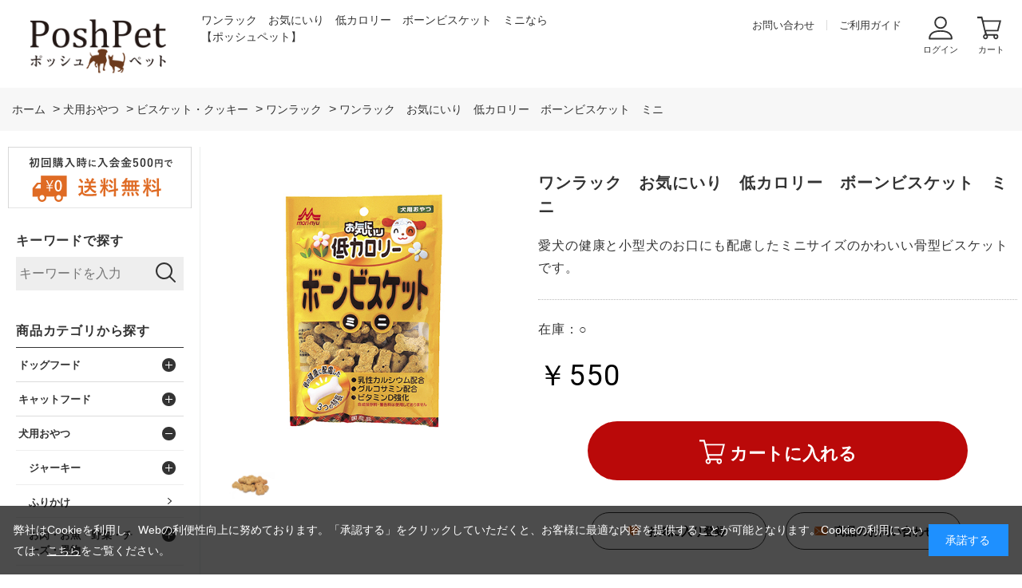

--- FILE ---
content_type: text/html; charset=utf-8
request_url: https://www.poshpet.jp/shop/g/g152313-01/
body_size: 16861
content:
<!DOCTYPE html>
<html data-browse-mode="P" lang="ja" >
<head>
<meta charset="UTF-8">
<title>ワンラック　お気にいり　低カロリー　ボーンビスケット　ミニ</title>
<link rel="canonical" href="https://www.poshpet.jp/shop/g/g152313-01/">


<meta name="description" content="愛犬の健康と小型犬のお口にも配慮したミニサイズのかわいい骨型ビスケットです。">
<meta name="keywords" content="152313-01,ワンラック　お気にいり　低カロリー　ボーンビスケット　ミニ,ドッグフード,キャットフード,用品,通販,犬,猫,送料無料">

<!-- Google Tag Manager -->
<script>(function(w,d,s,l,i){w[l]=w[l]||[];w[l].push({'gtm.start':
new Date().getTime(),event:'gtm.js'});var f=d.getElementsByTagName(s)[0],
j=d.createElement(s),dl=l!='dataLayer'?'&l='+l:'';j.async=true;j.src=
'https://www.googletagmanager.com/gtm.js?id='+i+dl;f.parentNode.insertBefore(j,f);
})(window,document,'script','dataLayer','GTM-PBSNW8L');</script>
<!-- End Google Tag Manager -->

<link rel="stylesheet" type="text/css" href="https://ajax.googleapis.com/ajax/libs/jqueryui/1.12.1/themes/ui-lightness/jquery-ui.min.css">
<link rel="stylesheet" type="text/css" href="https://maxcdn.bootstrapcdn.com/font-awesome/4.7.0/css/font-awesome.min.css">
<link rel="stylesheet" type="text/css" href="/css/sys/reset.css">
<link rel="stylesheet" type="text/css" href="/css/sys/base.css">
<link rel="stylesheet" type="text/css" href="/css/sys/base_form.css">
<link rel="stylesheet" type="text/css" href="/css/sys/base_misc.css">
<link rel="stylesheet" type="text/css" href="/css/sys/layout.css">
<link rel="stylesheet" type="text/css" href="/css/sys/block_common.css">
<link rel="stylesheet" type="text/css" href="/css/sys/block_customer.css">
<link rel="stylesheet" type="text/css" href="/css/sys/block_goods.css">
<link rel="stylesheet" type="text/css" href="/css/sys/block_order.css">
<link rel="stylesheet" type="text/css" href="/css/sys/block_misc.css">
<link rel="stylesheet" type="text/css" href="/css/usr/base.css">
<link rel="stylesheet" type="text/css" href="/css/usr/layout.css">
<link rel="stylesheet" type="text/css" href="/css/usr/block.css">
<link rel="stylesheet" type="text/css" href="/css/usr/user.css">
<link rel="stylesheet" type="text/css" href="/css/usr/slick.css">
<link rel="stylesheet" type="text/css" href="/css/sys/event_common.css"><!--20220524追記-->

<script src="https://ajax.googleapis.com/ajax/libs/jquery/1.11.1/jquery.min.js"></script>
<script src="https://ajax.googleapis.com/ajax/libs/jqueryui/1.12.1/jquery-ui.min.js"></script>
<script src="/lib/jquery.cookie.js"></script>
<script src="/lib/jquery.balloon.js"></script>
<script src="/lib/goods/jquery.tile.min.js"></script>
<script src="/lib/modernizr-custom.js"></script>
<script src="/js/sys/common.js"></script>
<script src="/js/sys/search_suggest.js"></script>
<script src="/js/sys/sys.js"></script>
<script src="/js/sys/ui.js"></script>
<script src="/js/usr/slick.js"></script>
<script src="/js/usr/user.js"></script>
<link rel="SHORTCUT ICON" href="/favicon.ico">
<!-- etm meta -->
<meta property="etm:device" content="desktop" />
<meta property="etm:page_type" content="goods" />
<meta property="etm:cart_item" content="[]" />
<meta property="etm:attr" content="" />
<meta property="etm:goods_detail" content="{&quot;goods&quot;:&quot;152313-01&quot;,&quot;category&quot;:&quot;601550&quot;,&quot;name&quot;:&quot;ワンラック　お気にいり　低カロリー　ボーンビスケット　ミニ&quot;,&quot;variation_name1&quot;:&quot;&quot;,&quot;variation_name2&quot;:&quot;&quot;,&quot;item_code&quot;:&quot;&quot;,&quot;backorder_fg&quot;:&quot;&quot;,&quot;s_dt&quot;:&quot;&quot;,&quot;f_dt&quot;:&quot;&quot;,&quot;release_dt&quot;:&quot;&quot;,&quot;regular&quot;:&quot;&quot;,&quot;set_fg&quot;:&quot;0&quot;,&quot;stock_status&quot;:&quot;1&quot;,&quot;price&quot;:&quot;550&quot;,&quot;sale_fg&quot;:&quot;false&quot;,&quot;brand&quot;:&quot;&quot;}" />
<meta property="etm:goods_keyword" content="[{&quot;goods&quot;:&quot;152313-01&quot;,&quot;stock&quot;:&quot;12930&quot;},{&quot;goods&quot;:&quot;152313-01&quot;,&quot;stock&quot;:&quot;15231301&quot;},{&quot;goods&quot;:&quot;152313-01&quot;,&quot;stock&quot;:&quot;152313-01&quot;},{&quot;goods&quot;:&quot;152313-01&quot;,&quot;stock&quot;:&quot;お気にいり&quot;},{&quot;goods&quot;:&quot;152313-01&quot;,&quot;stock&quot;:&quot;ビスケット&quot;},{&quot;goods&quot;:&quot;152313-01&quot;,&quot;stock&quot;:&quot;ボーンビスケット&quot;},{&quot;goods&quot;:&quot;152313-01&quot;,&quot;stock&quot;:&quot;ミニ&quot;},{&quot;goods&quot;:&quot;152313-01&quot;,&quot;stock&quot;:&quot;ワンラック&quot;},{&quot;goods&quot;:&quot;152313-01&quot;,&quot;stock&quot;:&quot;愛犬の健康と小型犬のお口にも配慮したミニサイズのかわいい骨型ビスケットです。&quot;},{&quot;goods&quot;:&quot;152313-01&quot;,&quot;stock&quot;:&quot;低カロリー&quot;},{&quot;goods&quot;:&quot;152313-01&quot;,&quot;stock&quot;:&quot;低カロリーボーンビスケットミニ&quot;}]" />
<meta property="etm:goods_event" content="[]" />
<meta property="etm:goods_genre" content="[]" />


<!--20201020追記-->
 <link rel="icon" type="image/x-icon" href="//d2lhz32a9yty74.cloudfront.net/img/icon/favicon.ico"><!--IE9,10対応-->
 <link rel="icon" href="//d2lhz32a9yty74.cloudfront.net/img/icon/favicon.ico"><!--IE11以降対応-->
 <link rel="icon" type="image/png" href="//d2lhz32a9yty74.cloudfront.net/img/icon/favicon.png"><!--png形式-->
 <link rel="apple-touch-icon" href="//d2lhz32a9yty74.cloudfront.net/img/icon/apple-touch-icon.png" sizes="180x180"><!--safari対応-->
<!--END-->
<!--20250421追記-->
 <link rel="icon" href="//d2lhz32a9yty74.cloudfront.net/img/icon/icon.svg" type="image/svg+xml">
<!--END-->

<!--20220602追記-->
<!-- Global site tag (gtag.js) - Google Analytics -->
<script async src="https://www.googletagmanager.com/gtag/js?id=G-9GJTMD4F8S"></script>
<script>
  const tracking_code = "G-9GJTMD4F8S";
  window.dataLayer = window.dataLayer || [];
  function gtag(){dataLayer.push(arguments);}
  gtag('js', new Date());
  gtag('config', tracking_code, { send_page_view: false });

window.onload = function(){
  var mailDom = document.getElementsByName('uid');
  var pwdDom = document.getElementsByName('pwd');
  var certDom = document.getElementsByName('cert_key');

  if(!((mailDom.length > 0 && pwdDom.length > 0) || certDom.length > 0)) {
    gtag('config', tracking_code);
  }
};
</script>
<!--END-->

<!-- 20220802追記 -->
<script>
jQuery(document).ready(function(){
	//PC / SP切り替えリンク非表示
	//jQuery('.pane-footer > .container > .block-switcher').hide();
});
</script>
<!--END-->
<script src="/js/sys/goods_ajax_cart.js"></script>
<script src="/js/sys/goods_ajax_bookmark.js"></script>
<script src="/js/sys/goods_ajax_quickview.js"></script>
<script>
  (function(i,s,o,g,r,a,m){i['GoogleAnalyticsObject']=r;i[r]=i[r]||function(){
  (i[r].q=i[r].q||[]).push(arguments)},i[r].l=1*new Date();a=s.createElement(o),
  m=s.getElementsByTagName(o)[0];a.async=1;a.src=g;m.parentNode.insertBefore(a,m)
  })(window,document,'script','//www.google-analytics.com/analytics.js','ga');

  ga('create', 'UA-3413438-2', 'auto');
  ga('require', 'displayfeatures');
  ga('require', 'linkid', 'linkid.js');
  ga('send', 'pageview');



</script>



</head>
<body class="page-goods" >



<div class="wrapper">
	
	<h1 class="optimaized-h1 container">ワンラック　お気にいり　低カロリー　ボーンビスケット　ミニなら【ポッシュペット】 </h1>
	
			<!-- Google Tag Manager (noscript) -->
<noscript><iframe src="https://www.googletagmanager.com/ns.html?id=GTM-PBSNW8L"
height="0" width="0" style="display:none;visibility:hidden"></iframe></noscript>
<!-- End Google Tag Manager (noscript) -->

<header id="header" class="pane-header">
<div class="container">
<div class="block-header-logo">
<a class="block-header-logo--link" href="/shop/"><img class="block-header-logo--img" alt="sitelogo" src="/img/usr/common/sitelogo.png"></a>
</div>

<div class="block-header-h1">
<span></span>
</div>

<div class="block-headernav">
<ul class="block-headernav--item-list">
<li class="block-headernav--item-list-txt block-headernav--item-list-contact"><a href="/shop/contact/contact.aspx">お問い合わせ </a></li>
<li class="block-headernav--item-list-txt block-headernav--item-list-guide"><a href="/shop/pages/guide.aspx">ご利用ガイド </a></li>
<li class="block-headernav--item-list-ico block-headernav--item-list-login"><a href="/shop/customer/menu.aspx">ログイン</a></li>
<li class="block-headernav--item-list-ico block-headernav--item-list-cart"><a href="/shop/cart/cart.aspx"><span class="block-headernav--cart-count js-cart-count"></span>カート</a></li>
</ul>
</div>
</div>
</header>
			
				
			
	
	
<div class="pane-topic-path">
	<div class="container">

		<div class="block-topic-path">
	
	<ul class="block-topic-path--list" id="bread-crumb-list" itemscope itemtype="https://schema.org/BreadcrumbList">
		
<li class="block-topic-path--category-item block-topic-path--item__home" itemscope itemtype="https://schema.org/ListItem" itemprop="itemListElement">
	<a href="https://www.poshpet.jp/shop/" itemprop="item">
		<span itemprop="name">ホーム</span>
	</a>
	<meta itemprop="position" content="1" />
</li>


<li class="block-topic-path--category-item" itemscope itemtype="https://schema.org/ListItem" itemprop="itemListElement">
	&gt;
	<a href="https://www.poshpet.jp/shop/c/c60/" itemprop="item">
		<span itemprop="name">犬用おやつ</span>
	</a>
	<meta itemprop="position" content="2" />
</li>



<li class="block-topic-path--category-item" itemscope itemtype="https://schema.org/ListItem" itemprop="itemListElement">
	&gt;
	<a href="https://www.poshpet.jp/shop/c/c6015/" itemprop="item">
		<span itemprop="name">ビスケット・クッキー</span>
	</a>
	<meta itemprop="position" content="3" />
</li>



<li class="block-topic-path--category-item" itemscope itemtype="https://schema.org/ListItem" itemprop="itemListElement">
	&gt;
	<a href="https://www.poshpet.jp/shop/c/c601550/" itemprop="item">
		<span itemprop="name">ワンラック</span>
	</a>
	<meta itemprop="position" content="4" />
</li>



<li class="block-topic-path--category-item block-topic-path--item__current" itemscope itemtype="https://schema.org/ListItem" itemprop="itemListElement">
	&gt;
	<a href="https://www.poshpet.jp/shop/g/g152313-01/" itemprop="item">
		<span itemprop="name">ワンラック　お気にいり　低カロリー　ボーンビスケット　ミニ</span>
	</a>
	<meta itemprop="position" content="5" />
</li>


	</ul>

</div>
	</div>
</div>
<div class="pane-contents">
<div class="container">

<div class="pane-left-menu">
<div id="block_of_free1" class="block-free-1">


		<div class="block_of_leftmenu_banner">
  <ul>
    <li><img src="//d2lhz32a9yty74.cloudfront.net/img/usr/side/banner_freeship.svg" alt="ドッグフード・キャットフード・ペット用品の通販サイトPoshPetは送料無料"></li>
  </ul>
</div>


</div>
<div id="block_of_searchbox" class="block-search-box">


		<div class="block-left-menu-search">
<h2 class="block-search-box--header"><a href="/shop/goods/search.aspx">キーワードで探す</a></h2>
<form action="/shop/goods/search.aspx" method="get" name="frmSearch">
  <div class="block-search-box--form">
    <input type="hidden" name="search" value="x">
    <input name="keyword" type="text" class="block-search-box--keyword js-suggest-search" tabindex="1" value="" size="8" autocomplete="off" data-suggest-submit="on" placeholder="キーワードを入力">
    <button type="submit" name="search" value="search" class="block-search-box--search-submit btn btn-default"><img src="//d2lhz32a9yty74.cloudfront.net/img/usr/common/ico_search01.svg" alt=""></button>
  </div>
</form>
</div>


</div>
<div id="block_of_categorytree" class="block-category-tree">
<h2 class="block-category-tree--header">商品カテゴリから探す</h2>
<!--<h2 class="block-category-tree--header"><a href="/shop/c/c0/">商品カテゴリから探す</a></h2>-->
<ul class="block-category-tree--items block-category-tree--level-1">

	<li class="block-category-tree--item">



	<a href="/shop/c/c50/"><span>ドッグフード</span></a>


	<ul class="block-category-tree--items block-category-tree--level-2">

	<li class="block-category-tree--item">



	<a href="/shop/c/c5005/"><span>全ステージ犬用</span></a>


	
	</li>

	<li class="block-category-tree--item">



	<a href="/shop/c/c5010/"><span>子犬用</span></a>


	
	</li>

	<li class="block-category-tree--item">



	<a href="/shop/c/c5015/"><span>成犬用</span></a>


	
	</li>

	<li class="block-category-tree--item">



	<a href="/shop/c/c5020/"><span>シニア犬用(７歳以上)</span></a>


	
	</li>

	<li class="block-category-tree--item">



	<a href="/shop/c/c5025/"><span>体重管理犬用</span></a>


	
	</li>

	<li class="block-category-tree--item">



	<a href="/shop/c/c5030/"><span>ウェットフード犬用</span></a>


	
	</li>

</ul>

	</li>

	<li class="block-category-tree--item">



	<a href="/shop/c/c55/"><span>キャットフード</span></a>


	<ul class="block-category-tree--items block-category-tree--level-2">

	<li class="block-category-tree--item">



	<a href="/shop/c/c5505/"><span>ドライフード猫用</span></a>


	
	</li>

	<li class="block-category-tree--item">



	<a href="/shop/c/c5530/"><span>ウェットフード猫用</span></a>


	
	</li>

</ul>

	</li>

	<li class="block-category-tree--item">



	<a href="/shop/c/c60/"><span>犬用おやつ</span></a>


	<ul class="block-category-tree--items block-category-tree--level-2">

	<li class="block-category-tree--item">



	<a href="/shop/c/c6000/"><span>ジャーキー</span></a>


	<ul class="block-category-tree--items block-category-tree--level-3">

	<li class="block-category-tree--item">



	<a href="/shop/c/c600005/"><span>牛（ビーフ）</span></a>


	
	</li>

	<li class="block-category-tree--item">



	<a href="/shop/c/c600010/"><span>鶏（チキン/ターキー）</span></a>


	
	</li>

	<li class="block-category-tree--item">



	<a href="/shop/c/c600015/"><span>豚（ポーク）</span></a>


	
	</li>

	<li class="block-category-tree--item">



	<a href="/shop/c/c600020/"><span>鹿（ベニソン）</span></a>


	
	</li>

	<li class="block-category-tree--item">



	<a href="/shop/c/c600025/"><span>馬（ホース）</span></a>


	
	</li>

	<li class="block-category-tree--item">



	<a href="/shop/c/c600030/"><span>カンガルー・猪肉</span></a>


	
	</li>

	<li class="block-category-tree--item">



	<a href="/shop/c/c600050/"><span>魚介類</span></a>


	
	</li>

</ul>

	</li>

	<li class="block-category-tree--item">



	<a href="/shop/c/c6003/"><span>ふりかけ</span></a>


	
	</li>

	<li class="block-category-tree--item">



	<a href="/shop/c/c6005/"><span>お肉・お魚・野菜・チーズ・果物</span></a>


	<ul class="block-category-tree--items block-category-tree--level-3">

	<li class="block-category-tree--item">



	<a href="/shop/c/c600510/"><span>ムーラムーラ(Moora Moora)</span></a>


	
	</li>

	<li class="block-category-tree--item">



	<a href="/shop/c/c600515/"><span>ハレマエ(Haere Mai)</span></a>


	
	</li>

	<li class="block-category-tree--item">



	<a href="/shop/c/c600517/"><span>マーリー＆ダン(Marly&amp;Dan)</span></a>


	
	</li>

	<li class="block-category-tree--item">



	<a href="/shop/c/c600520/"><span>イティ(iti)</span></a>


	
	</li>

	<li class="block-category-tree--item">



	<a href="/shop/c/c600525/"><span>オーシーファーム</span></a>


	
	</li>

	<li class="block-category-tree--item">



	<a href="/shop/c/c600530/"><span>ペッツルート</span></a>


	
	</li>

	<li class="block-category-tree--item">



	<a href="/shop/c/c600535/"><span>ポケティーノ</span></a>


	
	</li>

	<li class="block-category-tree--item">



	<a href="/shop/c/c600540/"><span>ドッグツリー</span></a>


	
	</li>

	<li class="block-category-tree--item">



	<a href="/shop/c/c600545/"><span>WANの利休</span></a>


	
	</li>

	<li class="block-category-tree--item">



	<a href="/shop/c/c600550/"><span>ホワイトフォックス(white fox)</span></a>


	
	</li>

	<li class="block-category-tree--item">



	<a href="/shop/c/c600555/"><span>北の極</span></a>


	
	</li>

	<li class="block-category-tree--item">



	<a href="/shop/c/c600560/"><span>こまちな(komachi-na-)</span></a>


	
	</li>

	<li class="block-category-tree--item">



	<a href="/shop/c/c600565/"><span>ロングライフ(LongLife)</span></a>


	
	</li>

	<li class="block-category-tree--item">



	<a href="/shop/c/c600570/"><span>ザイモ(ZYMO)</span></a>


	
	</li>

	<li class="block-category-tree--item">



	<a href="/shop/c/c600575/"><span>ハミングドッグ(Humming Dog)</span></a>


	
	</li>

	<li class="block-category-tree--item">



	<a href="/shop/c/c600580/"><span>ボクボク(BokBok)</span></a>


	
	</li>

	<li class="block-category-tree--item">



	<a href="/shop/c/c600585/"><span>ワフ(woof)</span></a>


	
	</li>

	<li class="block-category-tree--item">



	<a href="/shop/c/c600595/"><span>その他おすすめ</span></a>


	
	</li>

</ul>

	</li>

	<li class="block-category-tree--item">



	<a href="/shop/c/c6010/"><span>犬用ガム・歯みがきおやつ</span></a>


	<ul class="block-category-tree--items block-category-tree--level-3">

	<li class="block-category-tree--item">



	<a href="/shop/c/c601005/"><span>プロデン</span></a>


	
	</li>

	<li class="block-category-tree--item">



	<a href="/shop/c/c601010/"><span>グリニーズ</span></a>


	
	</li>

	<li class="block-category-tree--item">



	<a href="/shop/c/c601015/"><span>ハーツ(Hartz)</span></a>


	
	</li>

	<li class="block-category-tree--item">



	<a href="/shop/c/c601020/"><span>オーシーファーム</span></a>


	
	</li>

	<li class="block-category-tree--item">



	<a href="/shop/c/c601025/"><span>ペッツルート</span></a>


	
	</li>

	<li class="block-category-tree--item">



	<a href="/shop/c/c601030/"><span>フォーキャンス</span></a>


	
	</li>

	<li class="block-category-tree--item">



	<a href="/shop/c/c601090/"><span>その他</span></a>


	
	</li>

</ul>

	</li>

	<li class="block-category-tree--item">



	<a href="/shop/c/c6015/"><span>ビスケット・クッキー</span></a>


	<ul class="block-category-tree--items block-category-tree--level-3">

	<li class="block-category-tree--item">



	<a href="/shop/c/c601505/"><span>ニューヨークボンボーン</span></a>


	
	</li>

	<li class="block-category-tree--item">



	<a href="/shop/c/c601510/"><span>ロータス</span></a>


	
	</li>

	<li class="block-category-tree--item">



	<a href="/shop/c/c601515/"><span>オーシーファーム</span></a>


	
	</li>

	<li class="block-category-tree--item">



	<a href="/shop/c/c601520/"><span>ペッツルート</span></a>


	
	</li>

	<li class="block-category-tree--item">



	<a href="/shop/c/c601525/"><span>ドッグツリー</span></a>


	
	</li>

	<li class="block-category-tree--item">



	<a href="/shop/c/c601530/"><span>ハミングドッグ(Humming Dog)</span></a>


	
	</li>

	<li class="block-category-tree--item">



	<a href="/shop/c/c601535/"><span>北の極</span></a>


	
	</li>

	<li class="block-category-tree--item">



	<a href="/shop/c/c601540/"><span>こまちな(komachi-na-)</span></a>


	
	</li>

	<li class="block-category-tree--item">



	<a href="/shop/c/c601545/"><span>ロングライフ(LongLife)</span></a>


	
	</li>

	<li class="block-category-tree--item__open">



	<a href="/shop/c/c601550/"><span>ワンラック</span></a>


	
	</li>

	<li class="block-category-tree--item">



	<a href="/shop/c/c601590/"><span>その他おすすめ</span></a>


	
	</li>

</ul>

	</li>

	<li class="block-category-tree--item">



	<a href="/shop/c/c6020/"><span>レトルト・お惣菜</span></a>


	<ul class="block-category-tree--items block-category-tree--level-3">

	<li class="block-category-tree--item">



	<a href="/shop/c/c602005/"><span>北の極</span></a>


	
	</li>

	<li class="block-category-tree--item">



	<a href="/shop/c/c602010/"><span>こまちな(komachi-na-)</span></a>


	
	</li>

	<li class="block-category-tree--item">



	<a href="/shop/c/c602020/"><span>ユーグリーン(eugreen)</span></a>


	
	</li>

	<li class="block-category-tree--item">



	<a href="/shop/c/c602090/"><span>その他レトルト･お惣菜</span></a>


	
	</li>

</ul>

	</li>

	<li class="block-category-tree--item">



	<a href="/shop/c/c6025/"><span>ゼリー・甘酒・その他</span></a>


	
	</li>

</ul>

	</li>

	<li class="block-category-tree--item">



	<a href="/shop/c/c65/"><span>猫用おやつ</span></a>


	<ul class="block-category-tree--items block-category-tree--level-2">

	<li class="block-category-tree--item">



	<a href="/shop/c/c6505/"><span>お肉・お魚など</span></a>


	<ul class="block-category-tree--items block-category-tree--level-3">

	<li class="block-category-tree--item">



	<a href="/shop/c/c650505/"><span>ムーラムーラ(Moora Moora)</span></a>


	
	</li>

	<li class="block-category-tree--item">



	<a href="/shop/c/c650510/"><span>ホワイトフォックス(white fox)</span></a>


	
	</li>

	<li class="block-category-tree--item">



	<a href="/shop/c/c650515/"><span>ペッツルート</span></a>


	
	</li>

	<li class="block-category-tree--item">



	<a href="/shop/c/c650520/"><span>ポケティーノ</span></a>


	
	</li>

	<li class="block-category-tree--item">



	<a href="/shop/c/c650525/"><span>ひとふり御膳</span></a>


	
	</li>

	<li class="block-category-tree--item">



	<a href="/shop/c/c650530/"><span>マーリー＆ダン(Marly&amp;Dan)</span></a>


	
	</li>

	<li class="block-category-tree--item">



	<a href="/shop/c/c650590/"><span>その他おすすめ</span></a>


	
	</li>

</ul>

	</li>

	<li class="block-category-tree--item">



	<a href="/shop/c/c6510/"><span>猫用ガム・歯みがきおやつなど</span></a>


	<ul class="block-category-tree--items block-category-tree--level-3">

	<li class="block-category-tree--item">



	<a href="/shop/c/c651005/"><span>プロデン</span></a>


	
	</li>

	<li class="block-category-tree--item">



	<a href="/shop/c/c651010/"><span>グリニーズ</span></a>


	
	</li>

	<li class="block-category-tree--item">



	<a href="/shop/c/c651015/"><span>ハーツ(Hartz)</span></a>


	
	</li>

	<li class="block-category-tree--item">



	<a href="/shop/c/c651090/"><span>その他</span></a>


	
	</li>

</ul>

	</li>

	<li class="block-category-tree--item">



	<a href="/shop/c/c6515/"><span>ウェット・レトルト</span></a>


	
	</li>

	<li class="block-category-tree--item">



	<a href="/shop/c/c6520/"><span>猫草・その他</span></a>


	
	</li>

</ul>

	</li>

	<li class="block-category-tree--item">



	<a href="/shop/c/c70/"><span>サプリ・ミルク・お水</span></a>


	<ul class="block-category-tree--items block-category-tree--level-2">

	<li class="block-category-tree--item">



	<a href="/shop/c/c7005/"><span>サプリメント・健康ケア</span></a>


	
	</li>

	<li class="block-category-tree--item">



	<a href="/shop/c/c7010/"><span>ミルク</span></a>


	
	</li>

	<li class="block-category-tree--item">



	<a href="/shop/c/c7015/"><span>飲料水・浄水器・改質触媒</span></a>


	
	</li>

</ul>

	</li>

	<li class="block-category-tree--item">



	<a href="/shop/c/c72/"><span>犬用おもちゃ</span></a>


	<ul class="block-category-tree--items block-category-tree--level-2">

	<li class="block-category-tree--item">



	<a href="/shop/c/c7205/"><span>ぬいぐるみ</span></a>


	<ul class="block-category-tree--items block-category-tree--level-3">

	<li class="block-category-tree--item">



	<a href="/shop/c/c720505/"><span>動物・キャラクター</span></a>


	
	</li>

	<li class="block-category-tree--item">



	<a href="/shop/c/c720510/"><span>食べ物・その他雑貨</span></a>


	
	</li>

</ul>

	</li>

	<li class="block-category-tree--item">



	<a href="/shop/c/c7210/"><span>骨型・デンタルトイ</span></a>


	
	</li>

	<li class="block-category-tree--item">



	<a href="/shop/c/c7212/"><span>天然木(木製)・角</span></a>


	
	</li>

	<li class="block-category-tree--item">



	<a href="/shop/c/c7214/"><span>ボール・ラテックストイ</span></a>


	
	</li>

	<li class="block-category-tree--item">



	<a href="/shop/c/c7215/"><span>知育玩具</span></a>


	<ul class="block-category-tree--items block-category-tree--level-3">

	<li class="block-category-tree--item">



	<a href="/shop/c/c721505/"><span>コング(KONG)</span></a>


	
	</li>

	<li class="block-category-tree--item">



	<a href="/shop/c/c721510/"><span>ガジィー(GUZZY)</span></a>


	
	</li>

	<li class="block-category-tree--item">



	<a href="/shop/c/c721515/"><span>ファボ(Favo)</span></a>


	
	</li>

	<li class="block-category-tree--item">



	<a href="/shop/c/c721520/"><span>ユニポッド(unipod)</span></a>


	
	</li>

	<li class="block-category-tree--item">



	<a href="/shop/c/c721590/"><span>その他 知育トイ</span></a>


	
	</li>

</ul>

	</li>

	<li class="block-category-tree--item">



	<a href="/shop/c/c7220/"><span>ロープ・フリスビー</span></a>


	<ul class="block-category-tree--items block-category-tree--level-3">

	<li class="block-category-tree--item">



	<a href="/shop/c/c722005/"><span>ロープ・縄</span></a>


	
	</li>

	<li class="block-category-tree--item">



	<a href="/shop/c/c722010/"><span>フリスビー</span></a>


	
	</li>

</ul>

	</li>

	<li class="block-category-tree--item">



	<a href="/shop/c/c7225/"><span>その他おもちゃ</span></a>


	
	</li>

</ul>

	</li>

	<li class="block-category-tree--item">



	<a href="/shop/c/c73/"><span>猫用おもちゃ</span></a>


	<ul class="block-category-tree--items block-category-tree--level-2">

	<li class="block-category-tree--item">



	<a href="/shop/c/c7305/"><span>猫じゃらし</span></a>


	
	</li>

	<li class="block-category-tree--item">



	<a href="/shop/c/c7310/"><span>ボール・その他</span></a>


	
	</li>

	<li class="block-category-tree--item">



	<a href="/shop/c/c7315/"><span>爪とぎ・キャットステップ</span></a>


	
	</li>

</ul>

	</li>

	<li class="block-category-tree--item">



	<a href="/shop/c/c74/"><span>ケア用品</span></a>


	<ul class="block-category-tree--items block-category-tree--level-2">

	<li class="block-category-tree--item">



	<a href="/shop/c/c7405/"><span>ブラシ・グルーミング</span></a>


	<ul class="block-category-tree--items block-category-tree--level-3">

	<li class="block-category-tree--item">



	<a href="/shop/c/c740505/"><span>ブラシ・スリッカーなど</span></a>


	
	</li>

	<li class="block-category-tree--item">



	<a href="/shop/c/c740510/"><span>グルーミングスプレー</span></a>


	
	</li>

	<li class="block-category-tree--item">



	<a href="/shop/c/c740590/"><span>ドライヤー・その他</span></a>


	
	</li>

</ul>

	</li>

	<li class="block-category-tree--item">



	<a href="/shop/c/c7410/"><span>デンタルケア用品</span></a>


	<ul class="block-category-tree--items block-category-tree--level-3">

	<li class="block-category-tree--item">



	<a href="/shop/c/c741005/"><span>歯ブラシ</span></a>


	
	</li>

	<li class="block-category-tree--item">



	<a href="/shop/c/c741010/"><span>指ブラシ・シートタイプ</span></a>


	
	</li>

	<li class="block-category-tree--item">



	<a href="/shop/c/c741015/"><span>ジェル・ペーストなど</span></a>


	
	</li>

	<li class="block-category-tree--item">



	<a href="/shop/c/c741020/"><span>マウスクリーナー</span></a>


	
	</li>

	<li class="block-category-tree--item">



	<a href="/shop/c/c741090/"><span>歯石・口臭・その他</span></a>


	
	</li>

</ul>

	</li>

	<li class="block-category-tree--item">



	<a href="/shop/c/c7415/"><span>スキンケア・ヘアケア</span></a>


	
	</li>

	<li class="block-category-tree--item">



	<a href="/shop/c/c7420/"><span>肉球ケア</span></a>


	
	</li>

	<li class="block-category-tree--item">



	<a href="/shop/c/c7425/"><span>ネイルケア</span></a>


	
	</li>

	<li class="block-category-tree--item">



	<a href="/shop/c/c7430/"><span>耳ケア</span></a>


	
	</li>

	<li class="block-category-tree--item">



	<a href="/shop/c/c7435/"><span>犬用シャンプー・トリートメント</span></a>


	<ul class="block-category-tree--items block-category-tree--level-3">

	<li class="block-category-tree--item">



	<a href="/shop/c/c743505/"><span>自然流</span></a>


	
	</li>

	<li class="block-category-tree--item">



	<a href="/shop/c/c743510/"><span>プロフェム</span></a>


	
	</li>

	<li class="block-category-tree--item">



	<a href="/shop/c/c743515/"><span>エーピーディーシー(A.P.D.C)</span></a>


	
	</li>

	<li class="block-category-tree--item">



	<a href="/shop/c/c743520/"><span>ゾイック(ZOIC)</span></a>


	
	</li>

	<li class="block-category-tree--item">



	<a href="/shop/c/c743530/"><span>シャンメシャン</span></a>


	
	</li>

	<li class="block-category-tree--item">



	<a href="/shop/c/c743535/"><span>アリールアンドシー</span></a>


	
	</li>

	<li class="block-category-tree--item">



	<a href="/shop/c/c743540/"><span>レニーム</span></a>


	
	</li>

	<li class="block-category-tree--item">



	<a href="/shop/c/c743545/"><span>ラプナット</span></a>


	
	</li>

	<li class="block-category-tree--item">



	<a href="/shop/c/c743590/"><span>その他</span></a>


	
	</li>

</ul>

	</li>

	<li class="block-category-tree--item">



	<a href="/shop/c/c7440/"><span>猫用シャンプー・トリートメント</span></a>


	
	</li>

	<li class="block-category-tree--item">



	<a href="/shop/c/c7445/"><span>ドライシャンプー</span></a>


	
	</li>

</ul>

	</li>

	<li class="block-category-tree--item">



	<a href="/shop/c/c76/"><span>除菌・消臭</span></a>


	<ul class="block-category-tree--items block-category-tree--level-2">

	<li class="block-category-tree--item">



	<a href="/shop/c/c7610/"><span>パルシャット・プロ</span></a>


	
	</li>

	<li class="block-category-tree--item">



	<a href="/shop/c/c7620/"><span>プリジア</span></a>


	
	</li>

	<li class="block-category-tree--item">



	<a href="/shop/c/c7630/"><span>プロテクト電解水</span></a>


	
	</li>

	<li class="block-category-tree--item">



	<a href="/shop/c/c7650/"><span>キレイウォーター</span></a>


	
	</li>

	<li class="block-category-tree--item">



	<a href="/shop/c/c7690/"><span>その他の除菌・消臭スプレー</span></a>


	
	</li>

</ul>

	</li>

	<li class="block-category-tree--item">



	<a href="/shop/c/c78/"><span>食器・給水器など</span></a>


	<ul class="block-category-tree--items block-category-tree--level-2">

	<li class="block-category-tree--item">



	<a href="/shop/c/c7805/"><span>犬用フードボウル</span></a>


	<ul class="block-category-tree--items block-category-tree--level-3">

	<li class="block-category-tree--item">



	<a href="/shop/c/c780505/"><span>陶器・磁器</span></a>


	
	</li>

	<li class="block-category-tree--item">



	<a href="/shop/c/c780510/"><span>ステンレス</span></a>


	
	</li>

	<li class="block-category-tree--item">



	<a href="/shop/c/c780515/"><span>樹脂・その他</span></a>


	
	</li>

	<li class="block-category-tree--item">



	<a href="/shop/c/c780590/"><span>早食い防止</span></a>


	
	</li>

</ul>

	</li>

	<li class="block-category-tree--item">



	<a href="/shop/c/c7810/"><span>猫用フードボウル</span></a>


	
	</li>

	<li class="block-category-tree--item">



	<a href="/shop/c/c7815/"><span>スプーン・哺乳器など</span></a>


	
	</li>

	<li class="block-category-tree--item">



	<a href="/shop/c/c7820/"><span>給水器(室内用)</span></a>


	
	</li>

	<li class="block-category-tree--item">



	<a href="/shop/c/c7825/"><span>食器洗剤</span></a>


	
	</li>

	<li class="block-category-tree--item">



	<a href="/shop/c/c7830/"><span>食器台・その他</span></a>


	
	</li>

</ul>

	</li>

	<li class="block-category-tree--item">



	<a href="/shop/c/c80/"><span>首輪・リード・ハーネス</span></a>


	<ul class="block-category-tree--items block-category-tree--level-2">

	<li class="block-category-tree--item">



	<a href="/shop/c/c8005/"><span>犬用首輪(ドッグカラー)</span></a>


	<ul class="block-category-tree--items block-category-tree--level-3">

	<li class="block-category-tree--item">



	<a href="/shop/c/c800505/"><span>イージードッグ(EZY DOG)</span></a>


	
	</li>

	<li class="block-category-tree--item">



	<a href="/shop/c/c800510/"><span>フェリーク</span></a>


	
	</li>

	<li class="block-category-tree--item">



	<a href="/shop/c/c800515/"><span>ブルーミー</span></a>


	
	</li>

	<li class="block-category-tree--item">



	<a href="/shop/c/c800520/"><span>ファズヤード</span></a>


	
	</li>

	<li class="block-category-tree--item">



	<a href="/shop/c/c800525/"><span>オリビアスミス</span></a>


	
	</li>

	<li class="block-category-tree--item">



	<a href="/shop/c/c800590/"><span>その他(犬用首輪)</span></a>


	
	</li>

</ul>

	</li>

	<li class="block-category-tree--item">



	<a href="/shop/c/c8010/"><span>猫用首輪(キャットカラー)</span></a>


	<ul class="block-category-tree--items block-category-tree--level-3">

	<li class="block-category-tree--item">



	<a href="/shop/c/c801005/"><span>フェリーク</span></a>


	
	</li>

	<li class="block-category-tree--item">



	<a href="/shop/c/c801010/"><span>ブルーミー</span></a>


	
	</li>

	<li class="block-category-tree--item">



	<a href="/shop/c/c801090/"><span>その他(猫用首輪)</span></a>


	
	</li>

</ul>

	</li>

	<li class="block-category-tree--item">



	<a href="/shop/c/c8015/"><span>リード(引き紐)</span></a>


	<ul class="block-category-tree--items block-category-tree--level-3">

	<li class="block-category-tree--item">



	<a href="/shop/c/c801505/"><span>フレキシリード(伸縮リード)</span></a>


	
	</li>

	<li class="block-category-tree--item">



	<a href="/shop/c/c801510/"><span>イージードッグ(EZY DOG)</span></a>


	
	</li>

	<li class="block-category-tree--item">



	<a href="/shop/c/c801515/"><span>フェリーク</span></a>


	
	</li>

	<li class="block-category-tree--item">



	<a href="/shop/c/c801520/"><span>ブルーミー</span></a>


	
	</li>

	<li class="block-category-tree--item">



	<a href="/shop/c/c801525/"><span>ファズヤード</span></a>


	
	</li>

	<li class="block-category-tree--item">



	<a href="/shop/c/c801530/"><span>オリビアスミス</span></a>


	
	</li>

	<li class="block-category-tree--item">



	<a href="/shop/c/c801590/"><span>首輪付きリード・その他</span></a>


	
	</li>

</ul>

	</li>

	<li class="block-category-tree--item">



	<a href="/shop/c/c8020/"><span>ハーネス(胴輪)</span></a>


	<ul class="block-category-tree--items block-category-tree--level-3">

	<li class="block-category-tree--item">



	<a href="/shop/c/c802005/"><span>イージードッグ(EZY DOG)</span></a>


	
	</li>

	<li class="block-category-tree--item">



	<a href="/shop/c/c802010/"><span>フェリーク</span></a>


	
	</li>

	<li class="block-category-tree--item">



	<a href="/shop/c/c802015/"><span>ブルーミー</span></a>


	
	</li>

	<li class="block-category-tree--item">



	<a href="/shop/c/c802020/"><span>ファズヤード</span></a>


	
	</li>

	<li class="block-category-tree--item">



	<a href="/shop/c/c802025/"><span>オリビアスミス</span></a>


	
	</li>

	<li class="block-category-tree--item">



	<a href="/shop/c/c802090/"><span>その他ハーネス</span></a>


	
	</li>

</ul>

	</li>

	<li class="block-category-tree--item">



	<a href="/shop/c/c8025/"><span>サポーター</span></a>


	
	</li>

</ul>

	</li>

	<li class="block-category-tree--item">



	<a href="/shop/c/c82/"><span>お出かけ用品</span></a>


	<ul class="block-category-tree--items block-category-tree--level-2">

	<li class="block-category-tree--item">



	<a href="/shop/c/c8205/"><span>トリーツポーチ</span></a>


	
	</li>

	<li class="block-category-tree--item">



	<a href="/shop/c/c8210/"><span>給水器(携帯用)</span></a>


	
	</li>

	<li class="block-category-tree--item">



	<a href="/shop/c/c8215/"><span>お散歩用ライト</span></a>


	
	</li>

	<li class="block-category-tree--item">



	<a href="/shop/c/c8220/"><span>ウンチ袋・マナーグッズ</span></a>


	
	</li>

	<li class="block-category-tree--item">



	<a href="/shop/c/c8280/"><span>お散歩バッグ</span></a>


	
	</li>

	<li class="block-category-tree--item">



	<a href="/shop/c/c8290/"><span>その他お出かけ用品</span></a>


	
	</li>

</ul>

	</li>

	<li class="block-category-tree--item">



	<a href="/shop/c/c84/"><span>虫除けグッズ</span></a>


	<ul class="block-category-tree--items block-category-tree--level-2">

	<li class="block-category-tree--item">



	<a href="/shop/c/c8405/"><span>スプレータイプ</span></a>


	
	</li>

	<li class="block-category-tree--item">



	<a href="/shop/c/c8410/"><span>首輪につけるタイプ</span></a>


	
	</li>

	<li class="block-category-tree--item">



	<a href="/shop/c/c8415/"><span>部屋に設置するタイプ(空間用)</span></a>


	
	</li>

	<li class="block-category-tree--item">



	<a href="/shop/c/c8490/"><span>その他</span></a>


	
	</li>

</ul>

	</li>

	<li class="block-category-tree--item">



	<a href="/shop/c/c86/"><span>トイレ用品</span></a>


	<ul class="block-category-tree--items block-category-tree--level-2">

	<li class="block-category-tree--item">



	<a href="/shop/c/c8605/"><span>トイレシーツ</span></a>


	
	</li>

	<li class="block-category-tree--item">



	<a href="/shop/c/c8610/"><span>猫砂</span></a>


	
	</li>

	<li class="block-category-tree--item">



	<a href="/shop/c/c8615/"><span>トイレ本体・トイレトレー</span></a>


	
	</li>

</ul>

	</li>

	<li class="block-category-tree--item">



	<a href="/shop/c/c88/"><span>ペットカート・キャリー</span></a>


	<ul class="block-category-tree--items block-category-tree--level-2">

	<li class="block-category-tree--item">



	<a href="/shop/c/c8805/"><span>カート・付属品など</span></a>


	
	</li>

	<li class="block-category-tree--item">



	<a href="/shop/c/c8810/"><span>キャリー</span></a>


	
	</li>

	<li class="block-category-tree--item">



	<a href="/shop/c/c8815/"><span>リュック・ペットバッグ</span></a>


	
	</li>

</ul>

	</li>

	<li class="block-category-tree--item">



	<a href="/shop/c/c90/"><span>服・マナーベルトなど</span></a>


	<ul class="block-category-tree--items block-category-tree--level-2">

	<li class="block-category-tree--item">



	<a href="/shop/c/c9005/"><span>洋服・その他ウェア</span></a>


	
	</li>

	<li class="block-category-tree--item">



	<a href="/shop/c/c9010/"><span>マナーウェア</span></a>


	
	</li>

	<li class="block-category-tree--item">



	<a href="/shop/c/c9015/"><span>ブーツ(靴)など</span></a>


	
	</li>

	<li class="block-category-tree--item">



	<a href="/shop/c/c9020/"><span>帽子</span></a>


	
	</li>

	<li class="block-category-tree--item">



	<a href="/shop/c/c9025/"><span>アクセサリー(ワッペン・小物)</span></a>


	
	</li>

</ul>

	</li>

	<li class="block-category-tree--item">



	<a href="/shop/c/c92/"><span>マット</span></a>


	<ul class="block-category-tree--items block-category-tree--level-2">

	<li class="block-category-tree--item">



	<a href="/shop/c/c9205/"><span>ベッド・マット</span></a>


	
	</li>

</ul>

	</li>

	<li class="block-category-tree--item">



	<a href="/shop/c/c94/"><span>しつけ用品</span></a>


	<ul class="block-category-tree--items block-category-tree--level-2">

	<li class="block-category-tree--item">



	<a href="/shop/c/c9405/"><span>犬用口輪</span></a>


	
	</li>

	<li class="block-category-tree--item">



	<a href="/shop/c/c9410/"><span>しつけスプレーなど</span></a>


	
	</li>

</ul>

	</li>

	<li class="block-category-tree--item">



	<a href="/shop/c/c95/"><span>小動物用品・おやつ</span></a>


	
	</li>

	<li class="block-category-tree--item">



	<a href="/shop/c/c96/"><span>オーナーグッズ</span></a>


	<ul class="block-category-tree--items block-category-tree--level-2">

	<li class="block-category-tree--item">



	<a href="/shop/c/c9605/"><span>キーカバー</span></a>


	
	</li>

	<li class="block-category-tree--item">



	<a href="/shop/c/c9615/"><span>掃除グッズ・インテリア</span></a>


	
	</li>

	<li class="block-category-tree--item">



	<a href="/shop/c/c9690/"><span>その他</span></a>


	
	</li>

</ul>

	</li>

</ul>


</div>
<div id="block_of_leftmenu_bottom" class="block-left-menu-bottom">


		<div id="block_of_genretree" class="block-genre-tree">
<ul class="block-genre-tree--items block-genre-tree--level1">
<li class="block-genre-tree--item">
<span>ドッグフードのブランド</span>
<ul class="block-genre-tree--items block-genre-tree--level2">
<li class="block-genre-tree--item"><a href="/shop/e/efb0031/"><span>イシュカ</span></a></li>
<li class="block-genre-tree--item"><a href="/shop/e/efb0016/"><span>イティ</span></a></li>
<li class="block-genre-tree--item"><a href="/shop/e/efb0023/"><span>ウェルカムホーム</span></a></li>
<li class="block-genre-tree--item"><a href="/shop/e/elh0013/"><span>オネストキッチンクランチ</span></a></li>
<li class="block-genre-tree--item"><a href="/shop/e/efb0002/"><span>キアオラ</span></a></li>
<li class="block-genre-tree--item"><a href="/shop/goods/search.aspx?keyword=ザイモ&tree=5005&search=検索する"><span>ザイモ(ZYMO)</span></a></li>
<li class="block-genre-tree--item"><a href="/shop/e/efb0020/"><span>ジーランディア</span></a></li>
<li class="block-genre-tree--item"><a href="/shop/e/efb0029/"><span>スーパーゴールド</span></a>
<li class="block-genre-tree--item"><a href="/shop/e/elh0001/"><span>ソルビダ</span></a></li>
<li class="block-genre-tree--item"><a href="/shop/goods/search.aspx?keyword=ドッグツリー&tree=5005&search=検索する"><span>ドッグツリー(DOGTREE)</span></a></li>
<li class="block-genre-tree--item"><a href="/shop/goods/search.aspx?keyword=トライバル&tree=5005&search=検索する"><span>トライバル</span></a></li>
<li class="block-genre-tree--item"><a href="/shop/e/efb0025/"><span>ニュートラム</span></a></li>
<li class="block-genre-tree--item"><a href="/shop/e/elh0012/"><span>パウレ</span></a></li>
<li class="block-genre-tree--item"><a href="/shop/goods/search.aspx?keyword=ピオラ&tree=5005&search=検索する"><span>ピオラ</span></a></li>
<li class="block-genre-tree--item"><a href="/shop/goods/search.aspx?keyword=ペトコトフーズ&tree=5030&search=検索する"><span>ペトコトフーズ</span></a></li>
<li class="block-genre-tree--item"><a href="/shop/e/efb0028/"><span>やさしいフード</span></a></li>
<li class="block-genre-tree--item"><a href="/shop/goods/search.aspx?keyword=ユーグリーン&tree=5015&search=検索する"><span>ユーグリーン</span></a></li>
<li class="block-genre-tree--item"><a href="/shop/e/elh0002/"><span>リガロ</span></a></li>
<li class="block-genre-tree--item"><a href="/shop/e/efb0001/"><span>ロータス</span></a></li>
<li class="block-genre-tree--item"><a href="/shop/e/efb0004/"><span>ワフ</span></a></li>
<li class="block-genre-tree--item"><a href="/shop/goods/search.aspx?keyword=ワンディッシュ&tree=5005&search=検索する"><span>ワンディッシュ</span></a></li>

<!--<li class="block-genre-tree--item"><a href="/shop/e/efb0003/"><span>ジウィピーク</span></a></li>-->
</ul>
</li>
</ul>
</div>


<div id="block_of_genretree" class="block-genre-tree">
<ul class="block-genre-tree--items block-genre-tree--level1">
<li class="block-genre-tree--item">
<span>キャットフードのブランド</span>
<ul class="block-genre-tree--items block-genre-tree--level2">
<li class="block-genre-tree--item"><a href="/shop/e/efb0002/"><span>キアオラ</span></a></li>
<li class="block-genre-tree--item"><a href="/shop/e/efb0001/"><span>ロータス</span></a></li>
<li class="block-genre-tree--item"><a href="/shop/e/efb0004/"><span>ミャウ</span></a></li>
<li class="block-genre-tree--item"><a href="/shop/e/efb0016/"><span>イティ</span></a></li>

<!--<li class="block-genre-tree--item"><a href="/shop/e/efb0007/"><span>ワイルドレシピ</span></a></li>
<li class="block-genre-tree--item"><a href="/shop/e/efb0010/"><span>ナチュラルチョイス</span></a></li>-->
<!--<li class="block-genre-tree--item"><a href="/shop/goods/search.aspx?keyword=&tree=&goods=&name=デイリーディッシュ&min_price=&max_price=&sort=&search=検索する&variation="><span>デイリーディッシュ</span></a></li>-->
<!--<li class="block-genre-tree--item"><a href="/shop/e/efb0003/"><span>ジウィピーク</span></a></li>-->
<!--<li class="block-genre-tree--item"><a href="/shop/e/efb0015/"><span>アプローズ</span></a></li>-->
<!--<li class="block-genre-tree--item"><a href="/shop/goods/search.aspx?sort=gn&type=6035&search=goods_type"><span>ロイネス</span></a></li>-->
</ul>
</li>
</ul>
</div>


</div>
<div id="block_of_genretree" class="block-genre-tree">

<ul class="block-genre-tree--items block-genre-tree--level1">

	<li class="block-genre-tree--item">



	<span>目的から選ぶ</span>



	<ul class="block-genre-tree--items block-genre-tree--level2">

	<li class="block-genre-tree--item">



	<a href="/shop/r/r1010/"><span>ヘルスケアサポート</span></a>



	<ul class="block-genre-tree--items block-genre-tree--level3">

	<li class="block-genre-tree--item">



	<a href="/shop/r/r101010/"><span>食事で体重管理</span></a>



	
	</li>
	<li class="block-genre-tree--item">



	<a href="/shop/r/r101020/"><span>食事便利グッズ</span></a>



	
	</li>
	<li class="block-genre-tree--item">



	<a href="/shop/r/r101030/"><span>ブルーベリー</span></a>



	
	</li>
	<li class="block-genre-tree--item">



	<a href="/shop/r/r101040/"><span>グルコサミン</span></a>



	
	</li>
	<li class="block-genre-tree--item">



	<a href="/shop/r/r101050/"><span>DHA・EPA</span></a>



	
	</li>
</ul>

	</li>
	<li class="block-genre-tree--item">



	<a href="/shop/r/r1015/"><span>美しさ被毛・すっきり美肌</span></a>



	
	</li>
	<li class="block-genre-tree--item">



	<a href="/shop/r/r1020/"><span>お口・歯周病予防</span></a>



	
	</li>
	<li class="block-genre-tree--item">



	<a href="/shop/r/r1025/"><span>お出かけ便利グッズ</span></a>



	<ul class="block-genre-tree--items block-genre-tree--level3">

	<li class="block-genre-tree--item">



	<a href="/shop/r/r102525/"><span>お散歩グッズ</span></a>



	
	</li>
</ul>

	</li>
</ul>

	</li>
</ul>


</div>



</div>

<main class="pane-main">
<script>
	////////////////////////////////////商品詳細ページの設定////////////////////////////////////
	//マージンの設定
    jQuery.noConflict();
    jQuery(window).load(function(){
        if(jQuery('.pane-goods-right-side').length){
            jQuery('.pane-goods-right-side').css('min-width', '600px');
        }
    });

	jQuery(document).ready(function(){	
	//マージンの設定
	jQuery('.pane-main').css('padding', '0 3% 0');
	jQuery('.pane-main > .block-goods-detail > .pane-goods-right-side').css({'max-width':'600px','margin-left':'2em'});
	jQuery('.pane-main > .block-goods-detail > .pane-goods-center').css('margin', '0 0 40px 0');
	jQuery('.block-accessory-list--list > .block-cart-i > .block-cart-i--items > li').css('margin-bottom', '0');
	jQuery('.block-accessory-list--list > .block-cart-i > .block-cart-i--items > li > .block-cart-i--goods').css('margin', '0 30px 30px 0');
		
	//価格の設定（並び順）
	//jQuery('.block-goods-price').insertBefore('.block-add-cart');
	//jQuery('.block-goods-price').insertBefore('.block-no-stock');
	
	//在庫の設定（並び順）
	//jQuery('#spec_stock_msg').insertBefore('.block-goods-price');	
	
	//お気に入り登録の設定
	var txt = jQuery('.block-goods-favorite').html();
	jQuery('.block-goods-favorite').html(
		txt.replace('お気に入りに登録する','お気に入り登録')
	);
	jQuery('.block-goods-favorite').insertBefore('.block-contact-about-goods');
	
	//問い合わせの設定
	var txt = jQuery('.block-contact-about-goods').html();
	jQuery('.block-contact-about-goods').html(
		txt.replace('この商品について問い合わせる','商品のお問い合わせ')
	);
	
	//レビューの設定
	jQuery('.block-goods-user-review').hide();
	
	//最近チェックした商品
	jQuery('.pane-right-menu').css('padding-bottom', '50px');	
	
	//下部パンくずの設定
	jQuery('.pane-topic-path').eq(1).css({'background-color':'#FFFFFF','margin':' 0 0 20px 280px','font-size':'14px'});
});
</script>
<div class="block-goods-detail">
	<div class="pane-goods-header">

		<input type="hidden" value="" id="hidden_variation_group">
		<input type="hidden" value="0" id="variation_design_type">
		<input type="hidden" value="152313-01" id="hidden_goods">
		<input type="hidden" value="ワンラック　お気にいり　低カロリー　ボーンビスケット　ミニ" id="hidden_goods_name">
		<input type="hidden" value="ae7879564bb4fcc182f544c0b1c1c4222126a318cf9281355574afdc04b81815" id="js_crsirefo_hidden">
	</div>
	<div class="pane-goods-left-side" id="gallery">
		<div class="block-src-l">





				<figure><img src="//d2lhz32a9yty74.cloudfront.net/img/goods/L/152313-01_1.jpg" alt="ワンラック　お気にいり　低カロリー　ボーンビスケット　ミニ" class="block-src-l--image"></figure>


		</div>




		<div class="block-goods-gallery">
			<ul>
	
				<li class="block-goods-gallery--src-1">
					<a href="//d2lhz32a9yty74.cloudfront.net/img/goods/1/152313-01_2.jpg" name="152313-01" title="ワンラック　お気にいり　低カロリー　ボーンビスケット　ミニ" class="js-lightbox-gallery-info">
						<figure class="img-center"><img src="//d2lhz32a9yty74.cloudfront.net/img/goods/1/152313-01_2.jpg" alt="ワンラック　お気にいり　低カロリー　ボーンビスケット　ミニ" ></figure>
					</a>
					
				</li>
	
	
	
	
	
	
	
	
	
	
	
	
	
	
			</ul>
		</div>





	</div>

	<div class="pane-goods-right-side">
	<form name="frm" method="GET" action="/shop/cart/cart.aspx">









		<div class="block-goods-name">
			<h2 class="h1 block-goods-name--text js-enhanced-ecommerce-goods-name">ワンラック　お気にいり　低カロリー　ボーンビスケット　ミニ</h2>
		</div>

		<div class="block-goods-brand">
			<a href="/shop/goods/search.aspx?type=&sort=&search=goods_type" target="_blank"></a>
		</div>



		<div class="block-goods-comment" id="spec_goods_comment">愛犬の健康と小型犬のお口にも配慮したミニサイズのかわいい骨型ビスケットです。</div>

    <div id="spec_stock_msg">在庫：○</div>



		<div class="block-goods-price">




			<div class="block-goods-price--price price js-enhanced-ecommerce-goods-price">￥550</div>






			
		</div>




		<div class="block-variation"><input name="goods" type="hidden" value="152313-01"></div>


	
		<div class="block-add-cart">
<!-- ■2018.05.28[kido]WAYNE デザイン適用 買い物かご→カート
<button class="block-add-cart--btn btn btn-primary js-enhanced-ecommerce-add-cart-detail" type="submit" value="買い物かごに入れる">買い物かごに入れる</button>-->
<button class="block-add-cart--btn btn btn-primary js-enhanced-ecommerce-add-cart-detail" type="submit" value="カートに入れる">カートに入れる</button>
</div>

	
	
	






		<div class="block-contact-about-goods">
	<a class="block-contact-about-goods--btn btn btn-default" href="/shop/contact/contact.aspx?goods=152313-01&amp;subject_id=00000001">この商品について問い合わせる</a>
</div>



		<div class="block-goods-favorite">
<a class="block-goods-favorite--btn btn btn-default js-animation-bookmark" href="javascript:location.href='https://www.poshpet.jp/shop/customer/bookmark.aspx?goods=152313-01&crsirefo_hidden='+ jQuery('#js_crsirefo_hidden').val()">お気に入りに登録する</a>
</div>


	</form>
	</div>
	<div class="pane-goods-center">


		<dl class="goods-detail-description block-goods-item-jan">
			<dt>JANコード</dt>
			<dd id="spec_item_jan">4978007001695</dd>
		</dl>











		<dl class="block-goods-comment1">
			<dt><h3>商品説明１</h3></dt>
			<dd>１）体重が気になる愛犬や運動量の少ない愛犬に配慮したビスケットです。<br>２）牛乳由来で吸収性に優れ、骨と歯の健康をサポートする消化吸収性の良い乳性カルシウムが配合されています。<br>３）足・関節の健康維持やよく走り、飛び回る愛犬にもおすすめです！（軟骨部分に多く含まれるムコ多糖類の生成に重要な成分であるグルコサミンを配合してます。）<br>４）ビフィズス菌の増殖を促し、愛犬のおなかの健康を保つのに役立つミルクオリゴ糖を配合しています。<br>５）腸管内の臭いを吸着し便臭をやわらげるユッカ抽出物を配合しています。<br>６）でんぷん由来の食物繊維でおなかの健康を保つのに役立つ難消化性デキストリンを配合しています。</dd>
		</dl>



		<dl class="goods-detail-description block-goods-comment6">
			<dt>原材料・材料</dt>
			<dd>穀類(小麦粉、コーン、小麦ブラン)、蔗糖、全卵、乳類(乳清たんぱく、カゼイン)、豆類(大豆粉)、難消化性デキストリン(水溶性食物繊維)、油脂類(動物性油脂)、フィッシュミール、食塩、ミルクオリゴ糖／セルロース、大豆レシチン、膨張剤、甘味料(ステビア)、ビタミン(A、D3)、グルコサミン、ユッカ抽出物</dd>
		</dl>


		<dl class="goods-detail-description block-goods-comment7">
			<dt>成分</dt>
			<dd>たんぱく質１６％以上、脂質６％以上、粗繊維３％以下、灰分４％以下、水分８％以下、代謝エネルギー（ＭＥ）３２８ｋｃａｌ／１００ｇ</dd>
		</dl>


		<dl class="goods-detail-description block-goods-comment8">
			<dt>原産国</dt>
			<dd>日本</dd>
		</dl>


		<dl class="goods-detail-description block-goods-comment9">
			<dt>実寸・サイズ</dt>
			<dd>１５０mm×２２０mm×２０mm</dd>
		</dl>



		<dl class="block-goods-comment4">
			<dt><h3>その他・事項１</h3></dt>
			<dd>※２０２１年８月下旬からメーカー都合により組成（原材料・成分・代謝エネルギー）が変更されました。</dd>
		</dl>


		<dl class="block-goods-comment5">
			<dt><h3>その他・事項２</h3></dt>
			<dd>１個あたり約７ｋｃａｌ</dd>
		</dl>



		
		<div class="block-goods-user-review">
<h2><i class="fa fa-comments" aria-hidden="true"></i>
ユーザーレビュー</h2>

<div class="block-goods-user-review--info">

<div class="block-goods-user-review--nothing">
<p>この商品に寄せられたレビューはまだありません。</p>


<p class="block-goods-user-review--need-login-message">レビューを評価するには<a href="https://www.poshpet.jp/shop/customer/menu.aspx">ログイン</a>が必要です。</p>


</div>
</div>
<input type="hidden" id="js_review_count" value="0" />
<input type="hidden" id="js_shop_root" value="https://www.poshpet.jp/shop" />
<input type="hidden" id="js_goods" value="152313-01" />
<input type="hidden" id="js_path_img" value="//d2lhz32a9yty74.cloudfront.net/img" />
<input type="hidden" id="js_maxpage" value="0/5" />
<input type="hidden" id="js_page" value="" />
<form method="post" id="moderate_form" action="https://www.poshpet.jp/shop/userreview/moderate.aspx">
  <input type="hidden" name="goods" value="152313-01" />
  <input type="hidden" name="titleid" value="" />
  <input type="hidden" name="msglayid" value="" />
  <input type="hidden" name="layid" value="" />
  <input type="hidden" name="user_review" value="" />
  <input type="hidden" name="moderate_value" value="" />
  <input type="hidden" name="upage" value="" />
<input name="crsirefo_hidden" type="hidden" value="185208992b3dc3f041d28576500abdd208b15ae59c0f473dca97a051887e0fa2">
</form>
<noscript><span class="noscript">Javascriptを有効にしてください。</span></noscript>
<script src="/js/sys/userreview_view.js"></script>
<ul id="userreview_frame" class="block-goods-user-review--list">

</ul>



</div>

	</div>
	<div class="pane-goods-footer">


	</div>
</div>

<link rel="stylesheet" type="text/css" href="/css/usr/lightbox.css">
<script src="/lib/goods/lightbox.js"></script>
<script src="/js/sys/goods_zoomjs.js"></script>







<script type="application/ld+json">
{
   "@context":"http:\/\/schema.org\/",
   "@type":"Product",
   "name":"ワンラック　お気にいり　低カロリー　ボーンビスケット　ミニ",
   "image":"https:\u002f\u002fd2lhz32a9yty74.cloudfront.net\u002fimg\u002fgoods\u002fS\u002f152313-01_1.jpg",
   "description":"愛犬の健康と小型犬のお口にも配慮したミニサイズのかわいい骨型ビスケットです。",
   "mpn":"152313-01",
   "offers":{
      "@type":"Offer",
      "price":550,
      "priceCurrency":"JPY",
      "availability":"http:\/\/schema.org\/InStock"
   }
}
</script>

</main>
<div class="pane-right-menu">
<div id="block_of_rightmenu_top" class="block-right-menu-top">


		


</div>
<div id="block_of_rightmenu_middle" class="block-right-menu-middle">


		


</div>
<div id="block_of_itemhistory" class="block-recent-item">

<h2 class="block-recent-item--header">最近チェックした商品</h2>

<div id="itemHistory" class="block-recent-item--body">
	<div id="itemHistoryDetail" class="block-recent-item--items">
	
	</div>
	<div id="historyCaution" class="block-recent-item--message">
		<span id="messNothing" class="hidden block-recent-item--empty-message">最近見た商品がありません。</span>
		<span id="messRedraw" class="hidden block-recent-item--history-message">履歴を残す場合は、"履歴を残す"をクリックしてください。</span>
	</div>
	<div id="itemHistoryButton" class="block-recent-item--keep-history"></div>
	<input type="hidden" id="js_leave_History" value="0" />
	<script src="/js/sys/goods_history.js"></script>
</div>
</div>


</div>
</div>
</div>

<div class="pane-topic-path">
	<div class="container">
		<div class="block-topic-path">
	
	<ul class="block-topic-path--list" id="bread-crumb-list" itemscope itemtype="https://schema.org/BreadcrumbList">
		
<li class="block-topic-path--category-item block-topic-path--item__home" itemscope itemtype="https://schema.org/ListItem" itemprop="itemListElement">
	<a href="https://www.poshpet.jp/shop/" itemprop="item">
		<span itemprop="name">ホーム</span>
	</a>
	<meta itemprop="position" content="1" />
</li>


<li class="block-topic-path--category-item" itemscope itemtype="https://schema.org/ListItem" itemprop="itemListElement">
	&gt;
	<a href="https://www.poshpet.jp/shop/c/c60/" itemprop="item">
		<span itemprop="name">犬用おやつ</span>
	</a>
	<meta itemprop="position" content="2" />
</li>



<li class="block-topic-path--category-item" itemscope itemtype="https://schema.org/ListItem" itemprop="itemListElement">
	&gt;
	<a href="https://www.poshpet.jp/shop/c/c6015/" itemprop="item">
		<span itemprop="name">ビスケット・クッキー</span>
	</a>
	<meta itemprop="position" content="3" />
</li>



<li class="block-topic-path--category-item" itemscope itemtype="https://schema.org/ListItem" itemprop="itemListElement">
	&gt;
	<a href="https://www.poshpet.jp/shop/c/c601550/" itemprop="item">
		<span itemprop="name">ワンラック</span>
	</a>
	<meta itemprop="position" content="4" />
</li>



<li class="block-topic-path--category-item block-topic-path--item__current" itemscope itemtype="https://schema.org/ListItem" itemprop="itemListElement">
	&gt;
	<a href="https://www.poshpet.jp/shop/g/g152313-01/" itemprop="item">
		<span itemprop="name">ワンラック　お気にいり　低カロリー　ボーンビスケット　ミニ</span>
	</a>
	<meta itemprop="position" content="5" />
</li>


	</ul>

</div>
	</div>
</div>



	
	<footer class="pane-footer">
		<div class="container">

			<p id="footer_pagetop" class="block-page-top"><a href="#"><img src="//d2lhz32a9yty74.cloudfront.net/img/usr/common/pagetop.png" alt="TOP"></a></p>
			<ul class="block-switcher">
	<li><a class="block-switcher--switch" href="?ismodesmartphone=on"><i class="fa fa-mobile-phone"></i>スマートフォン</a></li><li><span class="block-switcher--current"><i class="fa fa-desktop"></i>PC</span></li>
</ul>

			
					<div class="pane-footer-inner">
<div id="footernav" class="block-footernav">
<ul class="block-footernav--item-list">
<li><a href="/shop/customer/menu.aspx">マイページ</a></li>
<li><a href="/shop/pages/faq.aspx">よくあるご質問</a></li>
<li><a href="/shop/pages/law.aspx">特定商取引法に基づく表記</a></li>
<li><a href="/shop/contact/contact.aspx">お問い合わせ</a></li>
<li><a href="/shop/pages/company.aspx">会社概要</a></li>
<li><a href="/shop/pages/privacy.aspx">プライバシーポリシー</a></li>
</ul>
</div>

<!-- #footernav -->
<div id="footermenu" class="block-footermenu">
<div class="block-footermenu-inner">
<dl>
<dt>CATEGORY<span>カテゴリから探す</span></dt>
<dd><a href="/shop/c/c50/">ドッグフード</a></dd>
<dd><a href="/shop/c/c55/">キャットフード</a></dd>
<dd><a href="/shop/c/c60/">犬用おやつ</a></dd>
<dd><a href="/shop/c/c65/">猫用おやつ</a></dd>
<dd><a href="/shop/c/c70/">サプリ・ミルク・お水</a></dd>
<dd><a href="/shop/c/c72/">犬用おもちゃ</a></dd>
<dd><a href="/shop/c/c73/">猫用おもちゃ</a></dd>
<dd><a href="/shop/c/c74/">ケア用品</a></dd>
<dd><a href="/shop/c/c76/">除菌・消臭</a></dd>
<dd><a href="/shop/c/c78/">食器・給水器など</a></dd>
</dl>

<dl>
<dt>CATEGORY<span>カテゴリから探す</span></dt>
<dd><a href="/shop/c/c80/">首輪・リード・ハーネス</a></dd>
<dd><a href="/shop/c/c82/">お出かけ用品</a></dd>
<dd><a href="/shop/c/c84/">虫除けグッズ</a></dd>
<dd><a href="/shop/c/c86/">トイレ用品</a></dd>
<dd><a href="/shop/c/c88/">ペットカート・キャリー</a></dd>
<dd><a href="/shop/c/c90/">服・マナーベルトなど</a></dd>
<dd><a href="/shop/c/c92/">ベッド・爪とぎ・ケージ</a></dd>
<dd><a href="/shop/c/c94/">しつけ用品</a></dd>
<dd><a href="/shop/c/c96/">オーナーグッズ</a></dd>
</dl>

<dl>
<dt>PURPOSE<span>目的から探す</span></dt>
<dd><a href="/shop/r/r1010/">ヘルスケアサポート</a></dd>
<dd><a href="/shop/r/r1015/">美しさ被毛・すっきり美肌</a></dd>
<dd><a href="/shop/r/r1020/">お口・歯周病予防</a></dd>
<dd><a href="/shop/r/r1025/">お出かけ便利グッズ</a></dd>
</dl>
</div>

<div class="block-footermenu-search">
<h2>人気の検索キーワード</h2>
<p>
<a href="/shop/e/efb0027/"><span>#</span>フリーズドライ</a>
<a href="/shop/e/efb0032/"><span>#</span>犬と一緒におやつ</a>
<a href="/shop/e/efb0025/"><span>#</span>ニュートラム</a>
<!--<a href="/shop/goods/search.aspx?keyword=&tree=&goods_code=&name=オーシーファーム&min_price=&max_price=&genre_tree=&type=&sort=&style=T&search=検索する&variation="><span>#</span>オーシーファーム</a>-->
<a href="/shop/goods/search.aspx?keyword=&tree=&goods_code=&name=ｋｏｍａｃｈｉ－ｎａ－&min_price=&max_price=&genre_tree=&type=&sort=&style=T&search=検索する&variation="><span>#</span>コマチナ</a>
<a href="/shop/goods/search.aspx?keyword=コムペット&tree=&goods_code=&name=&min_price=&max_price=&genre_tree=&type=&sort=&style=T&search=検索する&variation="><span>#</span>コムペット</a>
<a href="/shop/goods/search.aspx?keyword=&tree=&goods_code=&name=ベースデリ&min_price=&max_price=&genre_tree=&type=&sort=&search=検索する&variation="><span>#</span>手作りごはんベースデリ</a>
</p>
</div>
</div>
</div>

<p id="copyright" class="block-copyright">&copy; JAPAN WAYNE CO., LTD. All Rights Resreved. </p>
<!-- #copyright -->
			
		</div>
	</footer>
</div>
<script>
    (function(i,s,o,g,r,a,m){i['GoogleAnalyticsObject']=r;i[r]=i[r]||function(){
    (i[r].q=i[r].q||[]).push(arguments)},i[r].l=1*new Date();a=s.createElement(o),
    m=s.getElementsByTagName(o)[0];a.async=1;a.src=g;m.parentNode.insertBefore(a,m)
    })(window,document,'script','https://www.google-analytics.com/analytics.js','ga')


    //商品詳細データ
    ga('create', 'UA-3413438-2', 'auto');
    ga('require', 'ec');
    ga('ec:addProduct', {
      'id': '152313-01',
      'name': '',
      'category': '601550',
      'brand': '',
      'variant': '',
    });
    ga('ec:setAction', 'detail');
    ga('send', 'pageview');

    //カートボタン押下
    jQuery('.block-add-cart--btn').on('click', function() {
        ga('create', 'UA-3413438-2', 'auto');
        ga('require', 'ec');
        ga('ec:addProduct', {
          'id': '152313-01',
          'name': '',
          'category': '601550',
          'brand': '',
          'variant': '',
        });
        ga('ec:setAction', 'add');
        ga('send', 'pageview');
    });
</script>



<div id="cookieBox">
	<div class="block-cookie-consent">
		<div class="block-cookie-consent--text">
		弊社はCookieを利用し、Webの利便性向上に努めております。「承認する」をクリックしていただくと、お客様に最適な内容を提供することが可能となります。Cookieの利用については、<a href="https://www.poshpet.jp/shop/pages/cookiepolicy.aspx" style="text-decoration:underline;">こちら</a>をご覧ください。</div>
		<div id="consentButton" class="block-cookie-consent--btn">承諾する</div>
	</div>
</div>
<script src="/js/sys/cookie_policy.js" defer></script>


</body>
</html>


--- FILE ---
content_type: text/css
request_url: https://www.poshpet.jp/css/sys/event_common.css
body_size: 2454
content:
@charset "utf-8";
/* CSS Document */

/* common */
.pcNone{display:none;}
.spNone{display:block;}
.font_bold{font-weight: bold;}
.mb1{margin-bottom: 1em;}

/*  ----------  margin  ----------  */
.margin_top_1em{
	margin-top: 1em!important;
}

/*  ----------  txt  ----------  */
.txt_bold{font-weight: bold;}
.txt_gray{font-size: 0.9em!important;color: #666666;}
.txt_d4682a{color: #D4682A;}
.txt_red{color: #BA0909;}
.txt_underline{text-decoration: underline;}
.txt_underline:hover{text-decoration: underline;}
.txt_p1{padding: 0 0.5em;}

/*  ----------  img  ----------  */
/*PC*/
.img_pc{display: block;}
.img_sp{display: none;}

/*SP*/
@media (max-width: 900px){
	.img_pc{display: none;}
	.img_sp{display: block;}
}

/*common*/
.img_center{margin: 0 auto;text-align: center;}
.img_left{text-align: left;}
.img_right{text-align: right;}
.img_bottom{padding-bottom: 1em;/*pw_none*/}
.img_top{padding-top: 2em;}
.img_left{padding-left: 2em;}
.img_right{padding-right: 2em;}
.img_border{border: 1px solid #ccc;}


/*  ----------  box  ----------  */
.box{
	border: 1px solid #CCCCCC;
    padding: 1em 0.5em 1em 1em;
}

.box_blue{
	border: 1px solid #7a99cf;
}


/*  ----------  btn  ----------  */
.block-freepage-btn_sp{
	margin-top: 5vw!important;
}


/*  ----------  link_icon  ----------  */
.link_icon_internal a,.link_icon_external a{
	background-image: url(../../img/icon/link_icon_internal.png);
	display: inline-block;
	padding-right: 17px;
	background-size: 14px;
	background-position: right /*top*/;
	background-repeat: no-repeat;
}

.link_icon_external a{
	background-image: url(../../img/icon/link_icon_external.png);
	background-size: 12px;
	background-position: right;
}


/*  ----------  flex  ----------  */
.flex0{
  display: flex;
  justify-content: space-between;
  margin: 0 auto;
}

.flex1{
  justify-content: space-around;
}

.flex2{
  justify-content: flex-start;
}

.flex3{
  align-items: center;
}

.flex4{
  justify-content: center;
}


/*  ----------  ul  ----------  */
.txt_li_dot{
	margin-top: 2em;
}

.txt_li_dot li{
    text-indent: -1em;
    padding: 0 0.5em 0.8em 1.2em;
}

.txt_li_dot li:before {
    content: "・ ";
    color: #D4682A;
}


/*  ----------  grid  ----------  */
/*PC*/
.grid0{
	display: grid;
}

.grid1{
	grid-template-columns: 1fr 240px;
}

.grid1 dd{
	padding-right: 2em;
}

.grid2{
	align-items: center;
}


/*SP*/
@media (max-width: 600px){
	.img_pc{
		display: none;
	}
	
	.img_sp{
		display: block;
	}
	
	.grid0{
		display: block;
	}
	
	.grid1 dd{
		padding-right: 0;
	}
	
	.grid0 dt{
		width: 70%;
		margin: 0 auto;
		padding: 1rem 0;
	}
}

/* リンクボタン */
.category_link_btn{border: #df6b24 solid 1px;padding: 0.1em 0.3em;background-color: #fff8f3;border-radius: 5px;}

/*  ----------  ご利用ガイド(お支払い方法について)  ----------  */
#block_payment .block-sec .card_list{margin-top: 0;padding-left: 1em;} 
#block_payment .card_list em{padding: .5em;}

/*  ----------  商品カテゴリ  ----------  */
.flex_link_btn{padding: 1em 0 1.5em;}
.flex_link_btn .title{color: #6f452f;padding-bottom: 0.5em;}
.flex_link_btn .title span{background-color: #6f452f;color: #fff;padding: 0 0.2em;border-radius: 2px;margin-right: 0.2em;}
.flex_link_btn ul{display: flex;}
.flex_link_btn li{margin-right: 1em;position: relative;}
.flex_link_btn li a{position: relative;display: inline-block;font-size: 16px;line-height: 1.5;font-weight: 500;padding: 9px 12px;border: 2px solid #df6b24;border-radius: 50px;margin-bottom: 1em;text-decoration: none;}
.flex_link_btn li a p{padding-right: 0.8em;}
.flex_link_btn li a:after {content: '';position: absolute;width: 10px;height: 10px;border: 2px solid;border-color: transparent transparent #d4682a #d4682a;transform: rotate(-135deg);top: 35%;right: 4%;}

/*  ----------  商品カテゴリの概要(犬のおやつ)  ----------  */
.block-category-list--comment .category_summary{display: flex;padding-top: 1em;}
.block-category-list--comment .category_summary li{background-color: #ffffe1;padding: 1em;}
.block-category-list--comment .category_summary li:not(:first-child){margin-left: 1%;}
#tooth .category_summary li:nth-of-type(1){width: 25%;}
#tooth .category_summary li:nth-of-type(2){width: 55%;}
#tooth .category_summary li:nth-of-type(3){width: 20%;}
.block-category-list--comment .category_summary li h3{font-size: 14px;line-height: 1.4;color: #674a0c;border-top: #f1e971 solid 1px;padding-top: 0.5em;margin-bottom: 0;}
.block-category-list--comment .category_summary .summary_flex{display: flex;justify-content: space-around;}
#jerky .block-category-list--comment .category_summary .summary_flex a:not(:first-child){padding-left: 2%;}
.block-category-list--comment .category_summary dl{}
.block-category-list--comment .category_summary dt{font-size: 14px;text-align: center;line-height: 1.4;}
.block-category-list--comment .category_summary dd{height: 100px;text-align: center;}
.block-category-list--comment .category_summary dd img,
.category_summary_group img{height: auto;}
/* ビスケット･クッキー */
.block-category-list--comment .category_summary_dog_cookie{display: flex;flex-wrap: wrap;}
.block-category-list--comment .category_summary_dog_cookie li{width: 24%;background-color: #ffffe1;padding: 0.5em;margin-right: 0.5em;margin-bottom: 0.5em;}
.block-category-list--comment .category_summary_dog_cookie li{/*width: 25%;*/}
.block-category-list--comment .category_summary_dog_cookie li a{display: flex;}
.block-category-list--comment .category_summary_dog_cookie .cookie_img{width: 100%;max-width: 150px;}
.block-category-list--comment .category_summary_dog_cookie .cookie_img img{width: 100%;height: auto;}
.block-category-list--comment .category_summary_dog_cookie dl{padding-left: 2%;width: 60%;}
.block-category-list--comment .category_summary_dog_cookie h3{font-size: 14px;line-height: 1.4;}
.block-category-list--comment .category_summary_dog_cookie dd{font-size: 12.5px;line-height: 1.4;color: #674a0c;border-top: #f1e971 solid 1px;padding-top: 0.5em;}

/* フォーキャンス */
.block-category-list--comment .category_top{display: flex;padding-top: 1em;}
.block-category-list--comment .category_top .forcans2{padding-left: 2%;}
.block-category-list--comment .category_top dt{color: #fff;padding: 0.2em 1em;text-align: center;}
.block-category-list--comment .category_top .forcans1 dt{background-color: #0071ce;}
.block-category-list--comment .category_top .forcans2 dt{background-color: #699c2c;}
.block-category-list--comment .category_top dd{padding: .5em;}
.block-category-list--comment .category_top .forcans1 dd{border: #0071ce solid 1px;}
.block-category-list--comment .category_top .forcans2 dd{border: #699c2c solid 1px;}

/* 犬用お肉・お魚・野菜おやつ */
.category_summary_group{background-color: #ffffe1;padding: .6em 0;margin-top: 1em;}
.category_summary_group h3{font-size: 14px;line-height: 1.4;color: #674a0c;border-bottom: #f1e971 solid 1px;padding-bottom: 0.5em;margin: 0 1em 1em;}
.category_summary_group h3 span{border: #674a0c solid 1px;padding: 0.1em 0.2em;margin-right: 0.2em;}
.category_summary_group .summary_flex{display: flex;flex-wrap: wrap;}
.category_summary_group .summary_flex a{margin-left: 1%;margin-bottom: 0.5em;}
.category_summary_group dt{font-size: 13px;text-align: center;line-height: 1.4;}
.category_summary_group .summary_flex dd{}
#jerky .category_summary dd{height: auto;}
.block-category-list--comment .txt_small{letter-spacing: -.05em;}
.block-category-list--comment .category_summary_separate{flex-wrap: wrap;}
.category_summary_separate .jerky_img{line-height: 1;}
.block-category-list--comment .category_summary_separate li{width: 180px;/*padding: 1em 0.5em;*/margin-right: 1%;margin-bottom: 1em;/*width: 20%;*/}
.block-category-list--comment .category_summary_separate li:not(:first-child){margin-left:0;}
.block-category-list--comment .category_summary_separate li h3{border-bottom: #f1e971 solid 1px;border-top: none;margin-top: 0;font-size: 13px;font-weight: normal;color:#000;padding: 0.2em 0 0.3em;}
.block-category-list--comment .category_summary_separate dd{font-size: 12.5px;line-height: 1.4;text-align: left;padding-top: 0.8em;color: #674a0c;}



/* ============for Tablet============ */
@media only screen and (min-width: 767px) and (max-width: 1280px) {
	/* 商品カテゴリ(ドッグフード全ステージ犬用) 2列表示 */
	.able_tablet .category_summary_dog_cookie li{width: 48%;}
	.able_tablet .category_summary_dog_cookie .cookie_img{max-width: 100px;}
	.able_tablet .category_summary_dog_cookie dl{width: 100%;}
}

/* ============for SP============ */
@media screen and (max-width: 767px) {
	/* common */
    .pcNone{display:block;}
	.spNone{display:none;}
	
	/*  ----------  商品カテゴリ  ----------  */
	.flex_link_btn ul{justify-content: space-between;}
	.flex_link_btn li{margin-right:0;}
	.flex_link_btn li a{padding: 0.5em 1.8em;}
	
	/*  ----------  商品カテゴリの概要(犬のおやつ)  ----------  */
	#tooth .block-category-list--comment .category_summary li{width: 100%;}	
	.block-category-list--comment .category_summary{flex-direction: column;}
	.block-category-list--comment .category_summary li{width: 100%;padding: 1em 0.5em;}
	.block-category-list--comment .category_summary li:not(:first-child){margin-left: 0;margin-top: 2em;}
	.block-category-list--comment .category_summary .summary_flex{flex-wrap: wrap;}
	.block-category-list--comment .category_summary .summary_flex dl{padding-bottom: 1em;}
	.block-category-list--comment .category_summary dt{font-size: 13px;}
	.block-category-list--comment .category_summary li h3{font-size: 13px;padding: 1em 0 0;}
	/* ビスケット･クッキー */
	.block-category-list--comment .category_summary_dog_cookie{flex-wrap: wrap;}
	.block-category-list--comment .category_summary_dog_cookie li{width: 100%;margin-bottom: 1em;}
	.block-category-list--comment .category_summary_dog_cookie h3{padding-top: 0;}
	/* フォーキャンス */
    .block-category-list--comment .category_top{flex-direction: column;}
	.block-category-list--comment .category_top .forcans2{padding-left: 0;padding-top:1em;}
	.block-category-list--comment .category_top dt{padding: 0.5em;}
	/* 犬用お肉・お魚・野菜おやつ */
	.category_summary_group .summary_flex{justify-content: space-around;}
	.category_summary_group .summary_flex dl{padding-bottom: 1em;}
	/*.category_summary_group h3 span{border: #674a0c solid 1px;padding: 0.1em 0.2em;margin-right: 0.2em;}*/
	.block-category-list--comment .category_summary_separate li{width: 100%;margin: 0; padding: 1em;}
	.category_summary_separate li a{display: flex;}
	.category_summary_separate .jerky_img{width: 100%;height: auto;max-width: 150px;}
	.category_summary_separate dl{padding-left: 2%;}
	.block-category-list--comment .category_summary_separate li h3{padding: 0.5em 0;}
	.block-category-list--comment .category_summary_separate li:not(:first-child){margin-top: 1em;}
	
	/* ドッグフード全ステージ犬用 */
	.able_tablet .category_summary_dog_cookie{padding-top: 1em;}
	.able_tablet .category_summary_dog_cookie .cookie_img{max-width: 70px;}
	.able_tablet .category_summary_dog_cookie dl{width: 100%;}
	.able_tablet .category_summary_dog_cookie h3{padding-bottom: .2em;}

}

--- FILE ---
content_type: application/javascript
request_url: https://www.poshpet.jp/js/sys/userreview_view.js
body_size: 892
content:
var page = function() {
    var value = jQuery("#js_page").val();
    if (!value.match(/^[0-9]+$/)) {
        return 1;
    }
    return parseInt(value, 10) > 0 ? parseInt(value, 10) : 1;
}();
var minpage = 1;
var maxpage = Math.ceil(eval(jQuery('#js_maxpage').val()));
var review_count = jQuery('#js_review_count').val();

function initPageChanger() {
    jQuery('#review_read_button').hide();
    var i = 1;
    var pageChanger = '';
    for (i = 1; i <= maxpage; i++) {
        if (page != i) {
            pageChanger += '<span class="block-goods-user-review--ref"><a href="#" onclick="getRequest(' + i + ');return false;">' + i + '<\/a><\/span> ';
        } else {
            pageChanger += '<span class="block-goods-user-review--pager-now">' + i + '<\/span> ';
        }
    }
    jQuery('#' + 'page_changer_top').html(pageChanger);
}

function getRequest(reqPage) {
    page = reqPage;
    var url = jQuery('#js_shop_root').val() + '/userreview/ajax.aspx';
    var pars = 'goods=' + jQuery('#js_goods').val() + '&page=' + reqPage;
    loadingMessage();
    jQuery.ajax({
        type: "GET",
        cache: false,
        url: url,
        data: pars,
        success: function(data, dataType) {
            jQuery('#userreview_frame').html(data);
            scrollTo(0, jQuery('#moderate_form').offset().top);
        }
    });
    initPageChanger();
}

function loadingMessage() {
    jQuery('#' + 'userreview_frame').html('<i class="fa fa-spinner fa-pulse fa-3x fa-fw"></i>');
}

jQuery(document).ready(function() {
    // 評価のコンテキストを表示する
    jQuery(document).on('click', '.js-user-review-moderate-link', function() {
        eclib.ui.showContextMenu(jQuery(this), '#' + jQuery(this).data('contextmenuid'), {
            links : {
                'moderate-data-item-link' : function() {
                    var $this = jQuery(this);
                    moderateRequest($this.data('titleid')
                                  , $this.data('msglayid')
                                  , $this.data('layid')
                                  , $this.data('userreview')
                                  , $this.data('moderatevalue'));
                }
            }
        });
    });

    function moderateRequest(titleid, msglayid, layid, user_review, moderate_value) {
        var $form = jQuery("#moderate_form");
        $form.find("input[name='titleid']").val(titleid);
        $form.find("input[name='msglayid']").val(msglayid);
        $form.find("input[name='layid']").val(layid);
        $form.find("input[name='user_review']").val(user_review);
        $form.find("input[name='moderate_value']").val(moderate_value);
        $form.find("input[name='upage']").val(page);
        $form.submit();
    }

});